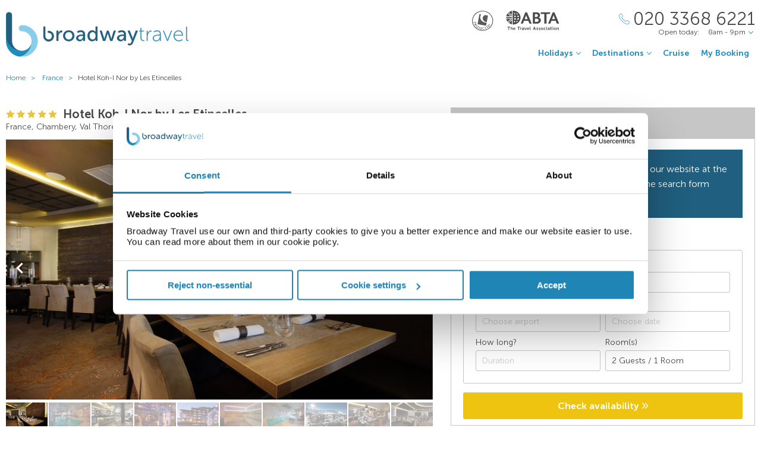

--- FILE ---
content_type: text/html;charset=UTF-8
request_url: https://www.broadwaytravel.com/hotel-koh-i-nor-by-les-etincelles/401132
body_size: 14157
content:
<!DOCTYPE html>
<html lang="en-GB">
<head>
	<meta charset="utf-8">
	<meta http-equiv="Content-Language" content="en-GB">
	<meta name="viewport" content="width=device-width, initial-scale=1">

		<meta name="title" content="Hotel Koh-I Nor by Les Etincelles Chambery | Holidays to France | Broadway Travel">
<meta name="description" content="Book your perfect stay at Hotel Koh-I Nor by Les Etincelles in Chambery with Broadway Travel and discover great deals on hotels in France.">
<meta name="author" content="">

<meta name="format-detection" content="telephone=no">

<link rel="canonical" href="https://www.broadwaytravel.com/hotel-koh-i-nor-by-les-etincelles/401132">



	<title> Hotel Koh-I Nor by Les Etincelles Chambery | Holidays to France | Broadway Travel </title>

	<link rel="preload" href="/fonts/museo-sans-300-7c413ff1bf.woff" as="font" crossorigin="anonymous">
<link rel="preload" href="/fonts/museo-sans-300-italic-735f4b1070.woff" as="font" crossorigin="anonymous">
<link rel="preload" href="/fonts/museo-sans-700-a128eded3d.woff" as="font" crossorigin="anonymous">
<link rel="preload" href="/fonts/museo-sans-700-italic-31a7dc3d9a.woff" as="font" crossorigin="anonymous">
	<link rel="preload" href="/fonts/slick-b7c9e1e479.woff" as="font" crossorigin="anonymous">
		
	<link rel="stylesheet" href="/css/vendor-4837526535.css">
	<link rel="stylesheet" href="/css/base-6c8918c342.css">

	
				<link rel="stylesheet" href="/css/destination-17b59e5299.css">
					<link rel="stylesheet" href="/css/accommodation-9095a5a216.css">
		
		
				
        
			<!-- Google Tag Manager -->

<script>(function(w,d,s,l,i){w[l]=w[l]||[];w[l].push({'gtm.start':

new Date().getTime(),event:'gtm.js'});var f=d.getElementsByTagName(s)[0],

j=d.createElement(s),dl=l!='dataLayer'?'&l='+l:'';j.async=true;j.src=

'https://www.googletagmanager.com/gtm.js?id='+i+dl;f.parentNode.insertBefore(j,f);

})(window,document,'script','dataLayer','GTM-TV4RHTD');</script>

<!-- End Google Tag Manager -->
<!--Enable the gtag.js API-->
<script>
  window.dataLayer = window.dataLayer || [];
  function gtag(){dataLayer.push(arguments);}
</script>
<!--End enable the gtag.js API-->

<!-- cookiebot styles start -->
<style type="text/css">
input[type="checkbox"][class^=Cybot] {
display: block !important;
}
#CybotCookiebotDialog label {
  display: unset;
}
#CybotCookiebotDialog h2 {
  text-align: unset;
  text-transform: none;
}
</style>
<!-- cookiebot styles end -->	
	
            <script>
// --- javascript ECMAScript 6 ---
document.addEventListener("DOMContentLoaded", () => {

  const container = document.getElementById('trustpilot-widget-container');
  if ( !container ) {
    return;
  }

  const trustboxContainer = document.createElement("div");
  trustboxContainer.innerHTML = `
        <div class="trustpilot-widget" 
            data-locale="en-GB"
            data-template-id="5406e65db0d04a09e042d5fc"
            data-businessunit-id="50aba5a600006400051eb784"
            data-style-height="28px"
            data-style-width="100%"
            data-theme="light"
            data-review-languages="en">
            <a href="https://uk.trustpilot.com/review/broadwaytravel.com" target="_blank" rel="noopener">Trustpilot</a>
        </div>
    `;

  container.appendChild(trustboxContainer);
  
  const trustpilotScript = document.createElement("script");
  trustpilotScript.src = "//widget.trustpilot.com/bootstrap/v5/tp.widget.bootstrap.min.js";
  trustpilotScript.async = true; 
  document.head.appendChild(trustpilotScript);
});
</script>
    
  <!-- UI Initializers -->
  <!-- end UI Initializers -->

    
		
    </head>
<body >
  
        
      <script async src="//d81mfvml8p5ml.cloudfront.net/ws543347.js"></script>  
        
    							  <page-header id="header"
    :company="company"
    :header="header"
    :operating-schedule="{&#39;salesTeamName&#39;:&#39;&#39;,&#39;salesTeam&#39;:[{&#39;description&#39;:&#39;Monday to Sunday&#39;,&#39;closed&#39;:false,&#39;openFrom&#39;:&#39;8am&#39;,&#39;openTo&#39;:&#39;9pm&#39;}],&#39;customerServiceName&#39;:&#39;Customer Support&#39;,&#39;customerService&#39;:[{&#39;description&#39;:&#39;Monday to Friday&#39;,&#39;closed&#39;:false,&#39;openFrom&#39;:&#39;9am&#39;,&#39;openTo&#39;:&#39;5.30pm&#39;},{&#39;description&#39;:&#39;Saturday&#39;,&#39;closed&#39;:false,&#39;openFrom&#39;:&#39;10am&#39;,&#39;openTo&#39;:&#39;3pm&#39;},{&#39;description&#39;:&#39;Sunday&#39;,&#39;closed&#39;:true}],&#39;todayOpeningHours&#39;:{&#39;closed&#39;:false,&#39;openFrom&#39;:&#39;8am&#39;,&#39;openTo&#39;:&#39;9pm&#39;}}"
    :hide-company-phone="false"
    :hide="false">
  </page-header>
		    
  
	<main id="app" class="c-main c-main-accommodation c-main-accommodation--broadway">
  <breadcrumbs :breadcrumbs="breadcrumbs" homepage-url="/"></breadcrumbs>
    <div class="offer" :class="offerLayoutClass">
    <div class="offer__info">
      <section class="offer__content ">
        <hotel-info
          class="hotel-info--broadway"
          :hotel-info="hotelInfo"
          :show-trip-advisor-desc="false"
          :reviews-count-hyperlink="tripAdvisorFullInfo !== null"
          @reviews-count-click="scrollToTripAdvisor"
        ></hotel-info>
                <light-slider :thumbs="true" class="light-slider--broadway">
          <template v-for="image in hotelInfo.images">
            <light-slider-slide :img-src="image.imageUrl" :img-alt="image.text" :thumb-img-src="image.thumbnailImageUrl">
              <promo-with-icon
                v-if="promoAtPos1"
                class="promo-on-image"
                :text="promoAtPos1.title"
                :icon-url="promoAtPos1.iconUrl"
                :tooltip-text="promoAtPos1.tooltip"
                :promo-style="promoAtPos1.style"
                :use-parent-as-viewport="true">
              </promo-with-icon>
              <image-label v-if="showImageLabel" :text="image.text"></image-label>
            </light-slider-slide>
          </template>
        </light-slider>
              </section>

            <section class="offer__search" v-cloak :class="searchSectionClassObject">
        <div class="offers-panel">
          <div class="offers-panel__header" v-cloak>
            Package & hotel only prices
          </div>

          <alternative-prices namespace="broadway"
                :active-search-mode="activeSearchMode"
                :giata-code="hotelInfo.giataCode"
                flight-and-hotel-tab-title="Flight &amp; Hotel"
                hotel-only-tab-title="Hotel Only">
          </alternative-prices>

          <div v-if="showSearchPanel" v-cloak class="offers-panel__no-deals-panel">
            We don't have any deals for this hotel on our website at the moment, so either give us a call or use the search form below to search for something else.
          </div>

          <div class="hotel-search-panel" v-cloak v-if="showSearchPanel">

            <search-mode-switcher
              class="search-mode-switcher--broadway"
              flight-and-hotel-tab-title="Flight &amp; Hotel"
              hotel-only-tab-title="Hotel Only"
              :hide-hotel-only="false"
              :initial-hotel-only-mode="initialHotelOnlyMode"
              @changed-mode="onSearchModeChanged">
            </search-mode-switcher>

            <search-panel-compact namespace="broadway-mobile"
                  class="search-panel-compact--broadway"
                  :search-mode="activeSearchMode"
                  flight-and-hotel-tab-title="Flight &amp; Hotel"
                  hotel-only-tab-title="Hotel Only"
                  :hide-flexibility="true"
                  :hide-hotel-only="false"
                  :hide-rating="true"
                  :hide-board-basis="true"
                  :empty-room-by-default="false"
                  :allowed-hotel-star-ratings="[2, 3, 4, 5]"
                  :force-show-all-available-options="true"
                  :use-compact-appearance="true"
                  :direct-hotels-search="true"
                  :align-more-options-in-mobile-version="false"
                  :durations="[2, 3, 4, 5, 6, 7, 8, 9, 10, 11, 12, 13, 14, 21]"
                  :multiple-destinations="false"
                  :leave-pre-selected-destination-empty="showSearchPanel"
                  :preselect-airport="false"
                  :show-board-type-title="true"
                  @search-offer-checking="onSearchOfferChecking">
            </search-panel-compact>
          </div>
        </div>
      </section>
          </div>

    <div class="accommodation-tabs-wrapper">
      <tabs-switcher class="tabs-switcher--broadway" :calculate-width="false">
        <tab name="Details" ref="overview">
          <div class="hotel-description">Nestled in Val Thorens on the foothills of the French Alps, this magnificent hotel provides luxurious accommodation in marvellous scenery. This property is an ideal choice for a family holiday, romantic escapade or a weekend gateway. The establishment will captivate visitors with its gorgeous design and d&eacute;cor combining rustic elements with modern touches. The hotel rooms are delightfully appointed, featuring wooden furnishings with plush duvets, offering a goodnight&#39;s sleep. All the rooms are well-equipped with all the necessary amenities to ensure a pleasant stay. Guests will enjoy delicious meals at smart international restaurant as well as glamorous brasserie and lounge bar and terrace with breath-taking panoramic views over the mountains. Kids will delight in the activities and special menu tailored to their needs and offered on-site while adults may indulge in a selection of relaxing treatment of the hotel spa. </div>

          <facilities-list :facilities="hotelInfo.facilitiesAsList"></facilities-list>

          <destination-info class="destination-info__wrap" :destination-header="false"></destination-info>

        </tab>
        <tab name="Map" :show="showGoogleMap" @active-state-changed="mapVisibilityChanged" class="offer-map__info" ref="map">
          <google-map class="offer__map"
                :center-coordinates="hotelCoordinates"
                :points-of-interest="pointsOfInterest"
                :is-visible="mapVisible"
                powered-by-google-image-url="/img/banners/google/powered_by_google_on_white-f127e368d6.png"
                google-maps-api-key="AIzaSyCHE8hOPf2oXt68V_IvUagh6T0qjSA8ku8"
                google-map-id="e9915245d08a185b"
          ></google-map>
        </tab>
        <tab name="Reviews" :show="showReviews" ref="reviews">
          <trip-advisor-reviews :ta-rating="taFullRating" ref="accommodationReviews"></trip-advisor-reviews>
        </tab>
      </tabs-switcher>
    </div>
  </div>

  <hotels-slider class="hotels-slider--wide" :hotels="similarHotels" title="Similar Hotels" :slider-responsive="hotelsSliderResponsive"></hotels-slider>

                          <div class="score-banner score-banner--external">
            <!-- TrustBox widget - Horizontal -->
<div id="trustpilot-widget-container"></div>
<!-- End TrustBox widget -->            </div>
            
  <subscribe-banner></subscribe-banner>

    <other-items
        other-hotels-title="Other hotels in Chambery"     :more-hotels-available="false"
    :more-destinations-available="false">
  </other-items>
    <div :style="checkingWaitingMessageStyle" class="wait-message wait-message-checking" v-cloak>
	<div class="wait-message__box" style="background-image: url(/own-files/f8f/1b8a177853803038bd3a3b7947811/U0r7Uum8b7.jpg)">

		<div class="loader loader--l">
							<img class="loader__image" src="/own-files/aad/ca246c5d9e23666734376fd06a770/jUpZn5U8R1.gif" alt="Loading...">
					</div>

					<h3 class="wait-message__title">Please wait...</h3>
				
					<div class="wait-message__text">We&#39;re searching for the best prices...</div>
				
					<ul class="wait-message__list">
									<li class="wait-message__item">
						<svg xmlns="http://www.w3.org/2000/svg" width="20" height="15">
							<path fill="#FFF" stroke="#FFF" d="M6.34 13.711a1.044 1.044 0 0 0 1.44 0l11.091-10.99a1.002 1.002 0 0 0 0-1.425 1.024 1.024 0 0 0-1.44 0L7.055 11.575 2.74 7.344a1.024 1.024 0 0 0-1.44 0 1 1 0 0 0 0 1.426l5.04 4.941z"/>
						</svg>
						<span class="wait-message__item-text">Book with confidence</span>
					</li>
									<li class="wait-message__item">
						<svg xmlns="http://www.w3.org/2000/svg" width="20" height="15">
							<path fill="#FFF" stroke="#FFF" d="M6.34 13.711a1.044 1.044 0 0 0 1.44 0l11.091-10.99a1.002 1.002 0 0 0 0-1.425 1.024 1.024 0 0 0-1.44 0L7.055 11.575 2.74 7.344a1.024 1.024 0 0 0-1.44 0 1 1 0 0 0 0 1.426l5.04 4.941z"/>
						</svg>
						<span class="wait-message__item-text">Low deposit options</span>
					</li>
									<li class="wait-message__item">
						<svg xmlns="http://www.w3.org/2000/svg" width="20" height="15">
							<path fill="#FFF" stroke="#FFF" d="M6.34 13.711a1.044 1.044 0 0 0 1.44 0l11.091-10.99a1.002 1.002 0 0 0 0-1.425 1.024 1.024 0 0 0-1.44 0L7.055 11.575 2.74 7.344a1.024 1.024 0 0 0-1.44 0 1 1 0 0 0 0 1.426l5.04 4.941z"/>
						</svg>
						<span class="wait-message__item-text">Trading since 1948</span>
					</li>
									<li class="wait-message__item">
						<svg xmlns="http://www.w3.org/2000/svg" width="20" height="15">
							<path fill="#FFF" stroke="#FFF" d="M6.34 13.711a1.044 1.044 0 0 0 1.44 0l11.091-10.99a1.002 1.002 0 0 0 0-1.425 1.024 1.024 0 0 0-1.44 0L7.055 11.575 2.74 7.344a1.024 1.024 0 0 0-1.44 0 1 1 0 0 0 0 1.426l5.04 4.941z"/>
						</svg>
						<span class="wait-message__item-text">ABTA &amp; ATOL protected</span>
					</li>
							</ul>
				
					<div class="wait-message__phone">
				<svg xmlns="http://www.w3.org/2000/svg" width="18" height="18" class="wait-message__phone-icon">
					<path fill="#fff" d="M14.337 17.839c-.742 0-1.639-.186-2.624-.558-2.162-.815-4.513-2.426-6.621-4.534-2.11-2.109-3.72-4.461-4.535-6.622C-.184 4.16-.186 2.547.553 1.809c.106-.106.214-.22.325-.338C1.552.763 2.314-.035 3.323.001c.695.029 1.369.461 2.059 1.32 2.039 2.535 1.12 3.439.056 4.486l-.188.186c-.174.174-.503.98 2.556 4.039.998.998 1.85 1.73 2.53 2.171.429.279 1.195.7 1.51.386l.188-.191c1.047-1.062 1.95-1.978 4.484.06.859.69 1.29 1.362 1.319 2.059.041 1.009-.762 1.772-1.471 2.445-.117.112-.231.22-.338.325-.366.367-.952.552-1.691.552zM3.251.6c-.717 0-1.365.682-1.938 1.285-.115.12-.226.238-.336.348-.55.55-.495 1.994.141 3.68.786 2.084 2.348 4.36 4.398 6.41s4.325 3.611 6.409 4.397c1.687.637 3.13.69 3.68.142.11-.11.227-.222.348-.336.617-.586 1.316-1.25 1.285-1.986-.021-.505-.39-1.05-1.095-1.617-2.111-1.698-2.702-1.098-3.681-.105l-.192.194c-.468.468-1.228.364-2.26-.306-.716-.466-1.6-1.223-2.628-2.251-2.538-2.538-3.35-4.091-2.556-4.888l.192-.189c.995-.979 1.596-1.57-.103-3.682C4.347.99 3.803.622 3.298.6H3.25z"/>
				</svg>
				<span>020 3368 6221</span>
									<div class="wait-message__partners">
													<img src="/own-files/5b7/b7e26472d8a0f565b6be7eee86ce4/r5Efgv6VZj.svg" alt="Loading...">
													<img src="/own-files/2c0/b8705127afa0357890e96957da777/LiAyxYnasN.svg" alt="Loading...">
											</div>
							</div>
				
		<div class="wait-message__footer wait-message__footer--phone">
							<div class="wait-message__desc">
					This may take up to 10 seconds.				</div>
									<div class="wait-message__partners">
									<img src="/own-files/5b7/b7e26472d8a0f565b6be7eee86ce4/r5Efgv6VZj.svg" alt="Loading...">
									<img src="/own-files/2c0/b8705127afa0357890e96957da777/LiAyxYnasN.svg" alt="Loading...">
							</div>
					</div>
	</div>
</div>
</main>

                            <page-footer id="footer"
  :main-menu="footer.line2"
    :company="company"
    :holiday-info-menu="footer.line1"
    :holiday-info-text="footer.longText"
      registration="Broadway Travel Service (Wimbledon) Ltd. Company registration number 00472065. VAT number 215 9688 32.&lt;br /&gt;Registered office: Amber Court,&amp;nbsp;William Armstrong Drive,&amp;nbsp;Newcastle upon Tyne,&amp;nbsp;NE4 7YA.&lt;br /&gt;Check the latest travel advice at&amp;nbsp;&lt;a href=&quot;https://www.gov.uk/foreign-travel-advice&quot; target=&quot;_blank&quot; rel=&quot;noopener&quot;&gt;https://www.gov.uk/foreign-travel-advice&lt;/a&gt; &amp;amp;&amp;nbsp;&lt;a href=&quot;http://www.gov.uk/travelaware&quot; target=&quot;_blank&quot; rel=&quot;noopener&quot;&gt;http://www.gov.uk/travelaware&lt;/a&gt;."
   >
  <div slot="descriptionHeader" class="page-footer-info__description-header">
    <a class="page-footer-info__link" href="/terms">Terms & conditions</a>
    <a class="page-footer-info__link" href="/privacy-policy">Privacy policy</a>
    <span class="page-footer-info__text">© Broadway Travel. All Rights Reserved.</span>
  </div>
  <div slot="callToBookPhone" class="page-footer-info__phone-wrap">
        <a class="page-footer-info__phone-link" href="tel:02033686221">
      <span class="page-footer-info__phone-link-caption">Call to book</span>
      <span class="page-footer-info__phone-link-number">020 3368 6221</span>
    </a>
      </div>
</page-footer>                  
				
        <script type="application/javascript" >
        window.externalPageParams = {"otherHotelsDestinationFilter":"FR-FRNC-CHMB-653","otherDestinationsDestinationTypesFilter":null,"footer":{"line1":[{"title":"HOLIDAY TYPE","items":[{"href":"/adults-only","landingId":37640,"name":"Adults Only","newTab":false},{"href":"/all-inclusive-holidays","landingId":3077,"name":"All Inclusive","newTab":false},{"href":"/city-breaks","landingId":3053,"name":"City Breaks","newTab":false},{"href":"https://www.broadwaytravel.com/cruise","name":"Cruise Holidays","newTab":false},{"href":"/family-holidays","landingId":3073,"name":"Family Holidays","newTab":false},{"href":"/last-minute-holidays-and-late-deals","landingId":3080,"name":"Last Minute Holidays","newTab":false},{"href":"/low-deposit-holidays","landingId":3082,"name":"Low Deposit Holidays","newTab":false},{"href":"/summer-holidays","landingId":3019,"name":"Summer Holidays","newTab":false},{"href":"/winter-sun-holidays","landingId":3051,"name":"Winter Sun Holidays","newTab":false}]},{"title":"POPULAR BEACH","items":[{"href":"/spain/balearic-islands","landingId":1377,"name":"Balearic Islands","newTab":false},{"href":"/spain/canary-islands","landingId":179,"name":"Canary Islands","newTab":false},{"href":"/cyprus","landingId":2615,"name":"Cyprus","newTab":false},{"href":"/egypt","landingId":1302,"name":"Egypt","newTab":false},{"href":"/greece","landingId":1318,"name":"Greece","newTab":false},{"href":"/malta","landingId":1333,"name":"Malta","newTab":false},{"href":"/portugal","landingId":1341,"name":"Portugal","newTab":false},{"href":"/spain","landingId":160,"name":"Spain","newTab":false},{"href":"/turkey","landingId":1347,"name":"Turkey","newTab":false}]},{"title":"POPULAR CITIES","items":[{"href":"/germany/berlin","landingId":2041,"name":"Berlin","newTab":false},{"href":"/hungary/budapest","landingId":2339,"name":"Budapest","newTab":false},{"href":"/poland/krakow","landingId":2043,"name":"Krakow","newTab":false},{"href":"/portugal/lisbon","landingId":2292,"name":"Lisbon","newTab":false},{"href":"/morocco/marrakech","landingId":2300,"name":"Marrakech","newTab":false},{"href":"/czech-republic/prague","landingId":2047,"name":"Prague","newTab":false},{"href":"/italy/rome","landingId":2322,"name":"Rome","newTab":false},{"href":"/spain/seville","landingId":2256,"name":"Seville","newTab":false},{"href":"/italy/venice","landingId":2311,"name":"Venice","newTab":false}]},{"title":"POPULAR HOTELS","items":[{"href":"https://www.broadwaytravel.com/db-san-antonio-hotel-and-spa/28071","name":"db San Antonio Malta","newTab":false},{"href":"https://www.broadwaytravel.com/hard-rock-hotel-tenerife/261473","name":"Hard Rock Hotel Tenerife","newTab":false},{"href":"https://www.broadwaytravel.com/ikos-dassia/751638","name":"Ikos Dassia Corfu","newTab":false},{"href":"https://www.broadwaytravel.com/king-evelthon-beach-hotel/390927","name":"King Evelthon Beach Cyprus","newTab":false},{"href":"https://www.broadwaytravel.com/mitsis-selection-blue-domes/196325","name":"Mitsis Blue Domes Kos","newTab":false},{"href":"https://www.broadwaytravel.com/mitsis-laguna-resort-and-spa/231984","name":"Mitsis Laguna Crete","newTab":false},{"href":"https://www.broadwaytravel.com/mitsis-rodos-maris-resort-and-spa/1286","name":"Mitsis Rodos Maris Rhodes","newTab":false},{"href":"https://www.broadwaytravel.com/savoy-sharm-el-sheikh/314382","name":"Savoy Sharm El Sheikh","newTab":false},{"href":"https://www.broadwaytravel.com/vidamar-resort-madeira/11006","name":"VidaMar Resort Madeira","newTab":false}]}],"line2":[{"title":"COMPANY","items":[{"href":"/about-company","name":"About Us","newTab":false},{"href":"/contact-us","name":"Contact Us","newTab":false},{"href":"https://careers.broadwaytravel.com/","name":"Careers","newTab":true},{"href":"https://www.broadwaytravel.com/privacy-policy","name":"Privacy Policy","newTab":false},{"href":"https://www.broadwaytravel.com/terms","name":"Terms & Conditions ","newTab":false}]},{"title":"ALREADY BOOKED","items":[{"href":"/airport-hotels","landingId":4064,"name":"Airport Hotels","newTab":false},{"href":"/airport-lounges","landingId":4062,"name":"Airport Lounges","newTab":false},{"href":"/airport-parking","landingId":4060,"name":"Airport Parking","newTab":false},{"href":"/travel-insurance","landingId":4066,"name":"Travel Insurance","newTab":false},{"href":"https://www.broadwaytravel.com/login","name":"Manage My Booking","newTab":false}]},{"title":"INFORMATION","items":[{"href":"https://www.broadwaytravel.com/book-with-confidence","name":"Book with Confidence","newTab":false},{"href":"https://www.broadwaytravel.com/reviews","name":"Customer Reviews","newTab":false},{"href":"/faq","name":"FAQs","newTab":false},{"href":"https://www.gov.uk/foreign-travel-advice","name":"Foreign Travel Advice","newTab":true},{"href":"/package-travel-rights","landingId":58060,"name":"Package Travel Rights","newTab":false}]},{"title":"SHARE","items":[{"href":"/blog/","name":"Blog","newTab":true},{"href":"https://www.facebook.com/BroadwayTravel","name":"Facebook","newTab":true},{"href":"http://instagram.com/broadway_travel","name":"Instagram","newTab":true}]}],"longText":"All the flights and flight-inclusive holidays on this website are financially protected by the ATOL scheme. When you pay you will be supplied with an ATOL Certificate. Please ask for it and check to ensure that everything you booked (flights, hotels and other services) is listed on it. Please see our booking conditions for further information or for more information about financial protection and the ATOL Certificate go to: www.atol.org.uk/ATOLCertificate.","hide":false},"showImageLabel":false,"siteName":"Broadway Travel","promoAtPos1":null,"otherHotelsExcludedGiataCodesFilter":"401132","locale":{"countryCode":"GB","currencyCode":"GBP","localeWithDash":"en-GB","localeWithUnderscore":"en_GB"},"otherDestinationsDestinationFilter":null,"initialHotelOnlyMode":false,"similarHotels":[{"giataCode":"256043","name":"Residence Montana Plein Sud","image":{"image":{"id":3751490698,"url":"/files/4/6f4/8e5ad59f48ae4e2d5f0c7ced2d591630028e2f5b39e4c41d8dd72ad821a2d/udOhXZUo3S.jpg"},"thumbnailImage":{"id":3751490699,"url":"/files/4/6f4/8e5ad59f48ae4e2d5f0c7ced2d591630028e2f5b39e4c41d8dd72ad821a2d/udOhXZUo3S.jpg"},"name":"APARTMENT CAPACITY 4 TWO BEDROOMS Room"},"country":"France","region":"France","area":"Chambery","resort":"Val Thorens","destinationName":"France, Chambery, Val Thorens","destinationFlagUrl":"/img/countries/france.svg","rating":5,"taInfoLoaded":true,"taRatingImageUrl":"https://www.tripadvisor.com/img/cdsi/img2/ratings/traveler/4.0-32678-5.svg","url":"/residence-montana-plein-sud/256043"},{"giataCode":"429073","name":"Koh I Nor Residence","image":{"image":{"id":3746904929,"url":"/files/1/a99/6f67606ff591d2d54774a9aae276866d8b779d27badd1187fda10bd20dcac/793w5QQFTK.jpg"},"thumbnailImage":{"id":3746904930,"url":"/files/1/a99/6f67606ff591d2d54774a9aae276866d8b779d27badd1187fda10bd20dcac/793w5QQFTK.jpg"},"name":"Room"},"country":"France","region":"France","area":"Chambery","resort":"Val Thorens","destinationName":"France, Chambery, Val Thorens","destinationFlagUrl":"/img/countries/france.svg","rating":5,"taInfoLoaded":true,"taRatingImageUrl":"https://www.tripadvisor.com/img/cdsi/img2/ratings/traveler/4.0-32678-5.svg","url":"/koh-i-nor-residence/429073"}],"company":{"logo":{"image":{"id":3318115884,"url":"/own-files/c39/243be39449a8693e924456afeefc5/RwQZ4s9Wh9.png"},"image2x":{"id":3318115885,"url":"/own-files/c79/b157a22fa6c3b4eef2a2dc73192e7/N69flzJl1Q.png"},"image3x":{"id":3318115883,"url":"/own-files/725/d7380e57db6421784943fcbb80bad/BzRRYVBJEA.png"}},"abta":{"headerUrl":"https://www.broadwaytravel.com/book-with-confidence","header":{"image":{"id":7443391,"url":"/own-files/4fc/bd4bff90f8098eeb5116a51ea132f/40G3SG5VkX.svg"}},"footerUrl":"https://www.broadwaytravel.com/book-with-confidence","footer":{"image":{"id":7443391,"url":"/own-files/4fc/bd4bff90f8098eeb5116a51ea132f/40G3SG5VkX.svg"}},"paymentPageUrl":"https://www.broadwaytravel.com/book-with-confidence","paymentPage":{"image":{"id":81403355,"url":"/own-files/ce7/677f0688c353f099ed4208f1a1b8e/HSLgMKSKth.svg"}},"confirmationEmailImage":{"id":53899566,"url":"own-files/bf7/316257a58377d3e7c25997bc80ab0/buWh3rASGD.png"}},"atol":{"hideAtolOnSite":false,"headerUrl":"https://www.broadwaytravel.com/book-with-confidence","headerImage":{"image":{"id":270506594,"url":"/own-files/48a/68b7ea0ba43d47ab696e52eeb0179/BqTnDzrYss.svg"}},"footerUrl":"https://www.broadwaytravel.com/book-with-confidence","footerImage":{"image":{"id":270506595,"url":"/own-files/48a/68b7ea0ba43d47ab696e52eeb0179/BqTnDzrYss.svg"}},"paymentPageUrl":"https://www.broadwaytravel.com/book-with-confidence","paymentPageImage":{"image":{"id":160350177,"url":"/own-files/608/0839e65372d38e37dfde68ada012f/OVAxO4U2TZ.svg"}},"bookingSummaryUrl":"https://www.broadwaytravel.com/book-with-confidence","bookingSummaryImage":{"image":{"id":160350179,"url":"/own-files/608/0839e65372d38e37dfde68ada012f/OVAxO4U2TZ.svg"}},"bookingSummaryText":"<span style=\"display: inline !important; float: none; background-color: #ffffff; color: #000000; font-family: Verdana,Arial,Helvetica,sans-serif; font-size: 10px; font-style: normal; font-variant: normal; font-weight: 400; letter-spacing: normal; line-height: 13px; orphans: 2; text-align: left; text-decoration: none; text-indent: 0px; text-transform: none; -webkit-text-stroke-width: 0px; white-space: normal; word-spacing: 0px;\">The booking is authorised under the Broadway Travel Service (Wimbledon) Ltd ATOL number and is protected under the ATOL scheme, as set out in the ATOL Certificate. Please go to www.caa.co.uk for more information on the ATOL scheme.</span>","specialOfferPageUrl":"","specialOfferPageImage":{"image":{"id":160350176,"url":"own-files/608/0839e65372d38e37dfde68ada012f/OVAxO4U2TZ.svg"}}},"appointedOperatorLogo":{"image":{"id":7444438,"url":"/own-files/3db/d437d202085fe351eb82f07a1c404/UdxC02WWok.png"},"image2x":{"id":7444448,"url":"/own-files/a79/ca877efb6790f2f3b2372947f106e/Ax9CwShUVc.png"},"image3x":{"id":7444259,"url":"/own-files/c28/1e53ae33ac1fb6efb506d0c280710/WOHHxPV2w1.png"}},"appointedOperatorLogoAltText":"British Airways","callToBookPhone":"020 3368 6221","callToBookPhoneUseInfinity":false,"customerServicePhone":"0191 228 4884","cruisePhone":"020 3368 3209","copyright":"© Broadway Travel. All Rights Reserved.","registration":"Broadway Travel Service (Wimbledon) Ltd. Company registration number 00472065. VAT number 215 9688 32.<br />Registered office: Amber Court,&nbsp;William Armstrong Drive,&nbsp;Newcastle upon Tyne,&nbsp;NE4 7YA.<br />Check the latest travel advice at&nbsp;<a href=\"https://www.gov.uk/foreign-travel-advice\" target=\"_blank\" rel=\"noopener\">https://www.gov.uk/foreign-travel-advice</a> &amp;&nbsp;<a href=\"http://www.gov.uk/travelaware\" target=\"_blank\" rel=\"noopener\">http://www.gov.uk/travelaware</a>.","socialNetworks":{"facebook":"https://www.facebook.com/BroadwayTravel","twitter":"https://twitter.com/BroadwayTravel","instagram":"https://www.instagram.com/broadway_travel/"},"clientEnquiry":{"pages":{"PERSONALISE":{"showOnDesktop":false,"showOnMobile":false},"ALT_DATES_AND_PRICES":{"showOnDesktop":false,"showOnMobile":false},"HOLIDAY_DETAILS":{"showOnDesktop":false,"showOnMobile":false},"PAYMENT":{"showOnDesktop":false,"showOnMobile":false},"PASSENGER_DETAILS":{"showOnDesktop":false,"showOnMobile":false},"SPECIAL_OFFER":{"showOnDesktop":true,"showOnMobile":true}},"useExtendedForm":false,"blockTitle":"Talk to one of our specialists","hideCallBackButton":false,"callBackButtonTitle":"Request a call back","hideEmailUsButton":false,"emailUsButtonTitle":"Email us"},"showNewsletterSubscriptionBanner":true,"cookiesUsageMessage":"","homepageUrl":"/","defaultHotelLandingMetadataTitle":"##HOTEL_NAME## ##AREA_NAME## | Holidays to ##REGION_NAME## | ##COMPANY_NAME##","defaultHotelLandingMetadataDescription":"Book your perfect stay at ##HOTEL_NAME## in ##AREA_NAME## with ##COMPANY_NAME## and discover great deals on hotels in ##COUNTRY_NAME##."},"otherDestinations":[],"destinationInformation":{"infoIcons":[{"name":"Currency","description":"Euro €","image":{"id":293881762,"url":"/own-files/da3/3bccee8e073c1804d70aa562758da/IrK7g6esuR.svg"}},{"name":"Language","description":"French","image":{"id":293881764,"url":"/own-files/a94/79b53e92f42876798665b162a303d/FvKnsXcaNs.svg"}},{"name":"Time Zone","description":"GMT+01:00","image":{"id":293881765,"url":"/own-files/818/49b4b7f0ac9382957d0704b46e0d3/AMhgA5urkc.svg"}},{"name":"Avg. Flight Time","description":"2 hours","image":{"id":293881766,"url":"/own-files/acf/05a22bc89a60922bab484ed04f76f/jO5m8seA6a.svg"}},{"name":"Peak Travel","description":"April-October","image":{"id":293881767,"url":"/own-files/609/fd4670355d6eb20b0eadb30d71b99/S2Uhbs2J9z.svg"}},{"name":"Price of a pint","description":"£3.00","image":{"id":293881768,"url":"/own-files/444/079875d551d286a993b6c830deb19/UHbPVBrUdA.svg"}}],"destinationName":"France","temperatureImage":{"id":5296132,"name":"France Weather","url":"/own-files/dc8/7e99c68c1c9fb62a741e15f4dfdc2/ls6k1SODMC.svg"}},"preselectedCriteria":{"accomInfos":[{"giataCode":"401132","name":"Hotel Koh-I Nor by Les Etincelles"}],"nights":0},"otherHotels":[{"name":"Residence Montana Plein Sud","image":{"id":3751490699,"url":"/files/4/6f4/8e5ad59f48ae4e2d5f0c7ced2d591630028e2f5b39e4c41d8dd72ad821a2d/udOhXZUo3S.jpg"},"url":"/residence-montana-plein-sud/256043"},{"name":"Le Cheval Blanc","image":{"id":3728467571,"url":"/files/3/d89/17c61edf092d65f96ee2d135770f3b58d468413f8f5ea1551dd9f351a535d/OnYN4cAOMY.jpg"},"url":"/le-cheval-blanc/47803"},{"name":"Koh I Nor Residence","image":{"id":3746904930,"url":"/files/1/a99/6f67606ff591d2d54774a9aae276866d8b779d27badd1187fda10bd20dcac/793w5QQFTK.jpg"},"url":"/koh-i-nor-residence/429073"},{"name":"Residence Pierre et Vacances Les Templ...","image":{"id":3724747099,"url":"/files/3/db3/471283bc7e2ff249ed3782225bcf4b8d306af5c603831eca1e73217d9c4bf/6ec4TB4RKs.jpg"},"url":"/residence-pierre-et-vacances-les-temples-du-soleil/26309"},{"name":"Residence Village Montana Val Thorens","image":{"id":3728467701,"url":"/files/2/6c2/b4d845a0b6abefbf57f3f20cc242a533d6a088d7112764d963e52ccb2b4f5/TNY36GPpI0.jpg"},"url":"/residence-village-montana-val-thorens/26490"}],"offerLayout":"OFFER_ROUNDEL_PROMO","enableTripAdvisor":true,"otherHotelsHotelTypesFilter":null,"promoAtPos2":null,"promoAtPos3":null,"cookiesUsageMessage":"","header":{"holidays":[{"href":"/adults-only","landingId":37640,"name":"Adults Only","newTab":false},{"href":"/all-inclusive-holidays","landingId":3077,"name":"All Inclusive","newTab":false},{"href":"https://www.broadwaytravel.com/holidays-in-april","name":"April Holidays","newTab":false},{"href":"https://www.broadwaytravel.com/holidays-in-august","name":"August Holidays","newTab":false},{"href":"/beach-holidays","landingId":133934,"name":"Beach Holidays","newTab":false},{"href":"/cheap-holidays","landingId":134107,"name":"Cheap Holidays","newTab":false},{"href":"/christmas-holidays","landingId":142219,"name":"Christmas Holidays","newTab":false},{"href":"/city-breaks","landingId":3053,"name":"City Breaks","newTab":false},{"href":"/couples-holidays","landingId":142036,"name":"Couples Holidays","newTab":false},{"href":"https://www.broadwaytravel.com/egypt-nile-cruise-and-stay","name":"Egypt Nile Cruise & Stay","newTab":false},{"href":"/family-holidays","landingId":3073,"name":"Family Holidays","newTab":false},{"href":"/half-board-holidays","landingId":141774,"name":"Half Board Holidays","newTab":false},{"href":"/half-term-holidays","landingId":141492,"name":"Half Term Holidays","newTab":false},{"href":"/honeymoons","landingId":134125,"name":"Honeymoons","newTab":false},{"href":"https://www.broadwaytravel.com/holidays-in-june","name":"June Holidays","newTab":false},{"href":"https://www.broadwaytravel.com/holidays-in-july","name":"July Holidays","newTab":false},{"href":"/last-minute-holidays-and-late-deals","landingId":3080,"name":"Last Minute Holidays","newTab":false},{"href":"/long-haul-holidays","landingId":19685,"name":"Long Haul Holidays","newTab":false},{"href":"/low-deposit-holidays","landingId":3082,"name":"Low Deposit Holidays","newTab":false},{"href":"/luxury-holidays","landingId":39897,"name":"Luxury Holidays","newTab":false},{"href":"https://www.broadwaytravel.com/holidays-in-may","name":"May Holidays","newTab":false},{"href":"/multi-centre-holidays","landingId":3049,"name":"Multi Centre Holidays","newTab":false},{"href":"/november-holidays","landingId":141895,"name":"November Holidays","newTab":false},{"href":"/october-holidays","landingId":141845,"name":"October Holidays","newTab":false},{"href":"/package-holidays","landingId":141771,"name":"Package Holidays","newTab":false},{"href":"/short-breaks","landingId":141027,"name":"Short Breaks","newTab":false},{"href":"/summer-holidays","landingId":3019,"name":"Summer Holidays","newTab":false},{"href":"/winter-sun-holidays","landingId":3051,"name":"Winter Sun Holidays","newTab":false},{"href":"/self-catering-holidays","landingId":141355,"name":"Self Catering Holidays","newTab":false},{"href":"/september-holidays","landingId":141738,"name":"September Holidays","newTab":false}],"mostPopularDestinations":[{"href":"/spain/balearic-islands","landingId":1377,"name":"Balearic Islands","newTab":false},{"href":"/spain/canary-islands","landingId":179,"name":"Canary Islands","newTab":false},{"href":"/croatia","landingId":1292,"name":"Croatia","newTab":false},{"href":"/cyprus","landingId":2615,"name":"Cyprus","newTab":false},{"href":"/egypt","landingId":1302,"name":"Egypt","newTab":false},{"href":"/greece","landingId":1318,"name":"Greece","newTab":false},{"href":"/morocco","landingId":1335,"name":"Morocco","newTab":false},{"href":"/malta","landingId":1333,"name":"Malta","newTab":false},{"href":"/portugal","landingId":1341,"name":"Portugal","newTab":false},{"href":"/spain","landingId":160,"name":"Spain","newTab":false},{"href":"/turkey","landingId":1347,"name":"Turkey","newTab":false},{"href":"/all-holiday-destinations","landingId":4637,"name":"All Holiday Destinations","newTab":false}],"allDestinations":[{"href":"/portugal/algarve","landingId":2284,"name":"Algarve","newTab":false},{"href":"/turkey/antalya","landingId":3848,"name":"Antalya","newTab":false},{"href":"/turkey/bodrum","landingId":3853,"name":"Bodrum","newTab":false},{"href":"/spain/costa-blanca/benidorm","landingId":2277,"name":"Benidorm","newTab":false},{"href":"/hungary/budapest","landingId":2339,"name":"Budapest","newTab":false},{"href":"/greece/greek-islands/corfu","landingId":2021,"name":"Corfu","newTab":false},{"href":"/spain/costa-blanca","landingId":2275,"name":"Costa Blanca","newTab":false},{"href":"/spain/costa-brava","landingId":2268,"name":"Costa Brava","newTab":false},{"href":"/spain/costa-del-sol","landingId":289,"name":"Costa del Sol","newTab":false},{"href":"/greece/greek-islands/crete","landingId":2010,"name":"Crete","newTab":false},{"href":"/turkey/dalaman","landingId":3860,"name":"Dalaman","newTab":false},{"href":"/united-arab-emirates/dubai","landingId":2038,"name":"Dubai","newTab":false},{"href":"/croatia/dubrovnik","landingId":1570,"name":"Dubrovnik","newTab":false},{"href":"/spain/canary-islands/fuerteventura","landingId":1396,"name":"Fuerteventura","newTab":false},{"href":"/spain/canary-islands/gran-canaria","landingId":1399,"name":"Gran Canaria","newTab":false},{"href":"/greece/halkidiki","landingId":2029,"name":"Halkidiki","newTab":false},{"href":"/egypt/hurghada","landingId":2369,"name":"Hurghada","newTab":false},{"href":"/spain/balearic-islands/ibiza","landingId":1394,"name":"Ibiza","newTab":false},{"href":"/greece/greek-islands/kos","landingId":2023,"name":"Kos","newTab":false},{"href":"/poland/krakow","landingId":2043,"name":"Krakow","newTab":false},{"href":"/spain/canary-islands/lanzarote","landingId":197,"name":"Lanzarote","newTab":false},{"href":"/portugal/lisbon","landingId":2292,"name":"Lisbon","newTab":false},{"href":"/portugal/madeira","landingId":2286,"name":"Madeira","newTab":false},{"href":"/spain/balearic-islands/majorca","landingId":1392,"name":"Majorca","newTab":false},{"href":"/morocco/marrakech","landingId":2300,"name":"Marrakech","newTab":false},{"href":"/spain/balearic-islands/menorca","landingId":1390,"name":"Menorca","newTab":false},{"href":"/greece/greek-islands/mykonos","landingId":2344,"name":"Mykonos","newTab":false},{"href":"/czech-republic/prague","landingId":2047,"name":"Prague","newTab":false},{"href":"/greece/rhodes","landingId":2025,"name":"Rhodes","newTab":false},{"href":"/italy/rome","landingId":2322,"name":"Rome","newTab":false},{"href":"/greece/greek-islands/santorini","landingId":2358,"name":"Santorini","newTab":false},{"href":"/egypt/sharm-el-sheikh","landingId":2367,"name":"Sharm El Sheikh","newTab":false},{"href":"/spain/canary-islands/tenerife","landingId":1401,"name":"Tenerife","newTab":false},{"href":"/tunisia","landingId":1345,"name":"Tunisia","newTab":false},{"href":"/italy/venice","landingId":2311,"name":"Venice","newTab":false},{"href":"/greece/greek-islands/zante","landingId":2337,"name":"Zante","newTab":false}],"menuLinks":[{"title":"Holidays","type":"holidays","newTab":false},{"title":"Destinations","type":"destinations","newTab":false},{"title":"Cruise","type":"link","href":"https://www.broadwaytravel.com/cruise","newTab":false},{"title":"My Booking","type":"link","href":"https://www.broadwaytravel.com/login","newTab":false}],"hide":false,"hideCompanyPhone":false},"customLink":{"href":"","name":"","newTab":false},"breadcrumbs":{"breadcrumbs":[{"name":"France","url":"/france"},{"name":"Hotel Koh-I Nor by Les Etincelles"}],"showHome":true,"show":true}};
        window.externalHeader = false;
    </script>
    
    <script type="application/javascript">
        window.pageCode = "ACCOMMODATION";
    </script>

	<script src="/js/vendor-7b7afc8818.js" defer></script>
	<script src="/js/vendor-modules-ca4d3cdd57.js" defer></script>
	<script src="/js/base-modules-b4407a042c.js" defer></script>
	<script src="/js/components-2fb9f08f2a.js" defer></script>
	<script src="/js/base-47601bf1db.js" defer></script>
      <script src="/dynamic-js/event-listeners" defer></script>

  <script type="application/javascript" defer>
    window.addEventListener(
      'DOMContentLoaded',
      () => window.tdEventManager && window.tdEventManager.fire('visitAnyPage')
    );
  </script>

	
				<script src="/js/accommodation-d4d06ddee8.js" defer></script>
			
	<!--suppress JSAnnotator -->
<script type="application/javascript">
  window.hotelInfo = {"giataCode":"401132","supplierCode":"HBED","name":"Hotel Koh-I Nor by Les Etincelles","description":"Nestled in Val Thorens on the foothills of the French Alps, this magnificent hotel provides luxurious accommodation in marvellous scenery. This property is an ideal choice for a family holiday, romantic escapade or a weekend gateway. The establishment will captivate visitors with its gorgeous design and d&eacute;cor combining rustic elements with modern touches. The hotel rooms are delightfully appointed, featuring wooden furnishings with plush duvets, offering a goodnight&#39;s sleep. All the rooms are well-equipped with all the necessary amenities to ensure a pleasant stay. Guests will enjoy delicious meals at smart international restaurant as well as glamorous brasserie and lounge bar and terrace with breath-taking panoramic views over the mountains. Kids will delight in the activities and special menu tailored to their needs and offered on-site while adults may indulge in a selection of relaxing treatment of the hotel spa. ","ratingLevel":5,"tripAdvisorInfo":{"giataCode":"401132","rating":{"overallRating":{"value":4.2,"imageUrl":"https://www.tripadvisor.com/img/cdsi/img2/ratings/traveler/4.0-32678-5.svg"},"totalReviewsCount":186}},"images":[{"text":"Restaurant","imageUrl":"/files/1/ca3/0f1e24f4389919a7ae4157ba47a698513a29c200cf785fe6f186c4c40cc50/SrVZ3dEIZF.jpg","thumbnailImageUrl":"/files/1/ca3/0f1e24f4389919a7ae4157ba47a698513a29c200cf785fe6f186c4c40cc50/SrVZ3dEIZF.jpg"},{"text":"Pool","imageUrl":"/files/5/66b/7df18c662890d5ec4ea10f48c69e2e8be07c605be1d3b38b5646f7a793079/vC15PEuP6g.jpg","thumbnailImageUrl":"/files/5/66b/7df18c662890d5ec4ea10f48c69e2e8be07c605be1d3b38b5646f7a793079/vC15PEuP6g.jpg"},{"text":"Bar","imageUrl":"/files/2/f5c/ea576c2b791f45daa1e94439f583a1823bf6bbf62f2d68377846328e7fd22/cbAn0gGUhn.jpg","thumbnailImageUrl":"/files/2/f5c/ea576c2b791f45daa1e94439f583a1823bf6bbf62f2d68377846328e7fd22/cbAn0gGUhn.jpg"},{"text":"General view","imageUrl":"/files/2/938/2045632f4cc7eddc570dab85057d5d3cc65dc387d4a9b8423f50138949aca/6PX1YfswFu.jpg","thumbnailImageUrl":"/files/2/938/2045632f4cc7eddc570dab85057d5d3cc65dc387d4a9b8423f50138949aca/6PX1YfswFu.jpg"},{"text":"General view","imageUrl":"/files/0/ef4/289a0cefcb68a13fb5054f87c7e34beb7ac29885674cb4edbd1ba4651b050/yuKt8skvrH.jpg","thumbnailImageUrl":"/files/0/ef4/289a0cefcb68a13fb5054f87c7e34beb7ac29885674cb4edbd1ba4651b050/yuKt8skvrH.jpg"},{"text":"Pool","imageUrl":"/files/2/524/724f44211aac1a0ea227e10feb43e0d3629bbb47248984ce13d1cda228691/J1okEJShxu.jpg","thumbnailImageUrl":"/files/2/524/724f44211aac1a0ea227e10feb43e0d3629bbb47248984ce13d1cda228691/J1okEJShxu.jpg"},{"text":"Pool","imageUrl":"/files/4/784/8b3bd1b8fcb3b52baae89965a49aa672a7987071c18f6da72416bc5dffb9d/aEi6rtbohV.jpg","thumbnailImageUrl":"/files/4/784/8b3bd1b8fcb3b52baae89965a49aa672a7987071c18f6da72416bc5dffb9d/aEi6rtbohV.jpg"},{"text":"General view","imageUrl":"/files/2/170/bc4f651ce9a5b1983dd315500dd8af1f25b08a150fbe527bd0b9676e80e14/MN7ePXKQvl.jpg","thumbnailImageUrl":"/files/2/170/bc4f651ce9a5b1983dd315500dd8af1f25b08a150fbe527bd0b9676e80e14/MN7ePXKQvl.jpg"},{"text":"Restaurant","imageUrl":"/files/5/8e7/5618777c2b4ffd44377b51808346fb6a24dba30c65adcb87572127a896f36/jLYTJ17FNm.jpg","thumbnailImageUrl":"/files/5/8e7/5618777c2b4ffd44377b51808346fb6a24dba30c65adcb87572127a896f36/jLYTJ17FNm.jpg"},{"text":"Restaurant","imageUrl":"/files/4/b2c/4ad41d72bebab30d4ace635c70c9dba95950f343445b5e1c5e5b5851409c4/S1YjzazYJ0.jpg","thumbnailImageUrl":"/files/4/b2c/4ad41d72bebab30d4ace635c70c9dba95950f343445b5e1c5e5b5851409c4/S1YjzazYJ0.jpg"},{"text":"Pool","imageUrl":"/files/0/366/8e2ff64236888be797605b19254b38eac57e3839bc863f241c6023242d356/tBmDxSgBx4.jpg","thumbnailImageUrl":"/files/0/366/8e2ff64236888be797605b19254b38eac57e3839bc863f241c6023242d356/tBmDxSgBx4.jpg"},{"text":"Bar","imageUrl":"/files/5/9fb/5c2407c37b432b7a91b3149116b903c40ddb8fee06c1feebb7d9e7d0518dc/8TcodV5nS9.jpg","thumbnailImageUrl":"/files/5/9fb/5c2407c37b432b7a91b3149116b903c40ddb8fee06c1feebb7d9e7d0518dc/8TcodV5nS9.jpg"},{"text":"General view","imageUrl":"/files/2/dfa/7d5eef61e117e25cdee46fce3d4807be62d19ee1dd0302dfa5995bc4fec16/V4OA6JHH9d.jpg","thumbnailImageUrl":"/files/2/dfa/7d5eef61e117e25cdee46fce3d4807be62d19ee1dd0302dfa5995bc4fec16/V4OA6JHH9d.jpg"},{"text":"Lobby","imageUrl":"/files/3/9ab/0004354a2697d12ecf59acb8f0b03478e828bee11786cdb09b75d25111a6e/IzUnLch5wy.jpg","thumbnailImageUrl":"/files/3/9ab/0004354a2697d12ecf59acb8f0b03478e828bee11786cdb09b75d25111a6e/IzUnLch5wy.jpg"},{"text":"Pool","imageUrl":"/files/0/234/c12f2a78ebde1947b014923d0389605c810bbd5de86422eb528929998d4f0/SNd17y6gkT.jpg","thumbnailImageUrl":"/files/0/234/c12f2a78ebde1947b014923d0389605c810bbd5de86422eb528929998d4f0/SNd17y6gkT.jpg"},{"text":"DOUBLE MOUNTAIN VIEW Room","imageUrl":"/files/5/5c3/1031f9cfc1d61ccb38a857a42499b505aed0d866697b7d4194781952f9899/CsWoe1SH5t.jpg","thumbnailImageUrl":"/files/5/5c3/1031f9cfc1d61ccb38a857a42499b505aed0d866697b7d4194781952f9899/CsWoe1SH5t.jpg"},{"text":"Bar","imageUrl":"/files/3/a4d/f70f62efb649381a7c3cc4a78331cddbdb88fa850fdbd932b7ebbf59de1f6/d4aM082raZ.jpg","thumbnailImageUrl":"/files/3/a4d/f70f62efb649381a7c3cc4a78331cddbdb88fa850fdbd932b7ebbf59de1f6/d4aM082raZ.jpg"},{"text":"Pool","imageUrl":"/files/3/f45/908f2e0f5ea9f57d9d0cb900a47fdabe1790d155b040f92fb2db30b05bcc3/KIvhuJrshn.jpg","thumbnailImageUrl":"/files/3/f45/908f2e0f5ea9f57d9d0cb900a47fdabe1790d155b040f92fb2db30b05bcc3/KIvhuJrshn.jpg"},{"text":"DOUBLE MOUNTAIN VIEW Room","imageUrl":"/files/0/cfc/93d28f38482fd0bbb8d3dd3996f7575fcece69d9db24c71386e59f056be6b/VyMOHcuK65.jpg","thumbnailImageUrl":"/files/0/cfc/93d28f38482fd0bbb8d3dd3996f7575fcece69d9db24c71386e59f056be6b/VyMOHcuK65.jpg"}],"address":{"postcode":"73440","cityName":"VAL THORENS, 07","countryName":"FR","addressLine":"Rue De Gébroulaz","latitude":45.2986409000,"longitude":6.5856990000},"phoneNumber":"0033479310000","faxNumber":"0033479311864","hotelTypes":[],"facilities":{"hotelFacilities":[{"id":4,"description":"Wifi/Internet","iconUrl":"/own-files/05e/afeb77db0be66308d667fc76cb480/B8u2i9v8eN.svg"},{"id":6,"description":"Room Service","iconUrl":"/own-files/9dc/96d01609601329cf0bd9b620e8f8d/LIFX4Xb2zm.svg"},{"id":3,"description":"Restaurant","iconUrl":"/own-files/4bb/ba882f5d0af2ae331e1c1fdb218d5/Vwdbqm6lHr.svg"},{"id":2,"description":"Bar","iconUrl":"/own-files/950/fe2603fbdf763ba10e8aae6e80c63/BzAIklYcKg.svg"}],"leisureFacilities":[{"id":11,"description":"Spa","iconUrl":"/own-files/f0c/b3d7720047e6ea0656578fd71b7e4/Cd4wSoRfiE.svg"}],"families":[],"holidayTypes":[]},"attributes":{},"destinationId":"FR-FRNC-CHMB-653","destinationName":{"countryName":"France","regionName":"France","areaName":"Chambery","resortName":"Val Thorens","flagUrl":"/img/countries/france.svg","joined":"France, Chambery, Val Thorens","areaAndResortName":"Chambery, Val Thorens","mostSpecificName":"Val Thorens"},"facilitiesAsList":[{"id":4,"description":"Wifi/Internet","iconUrl":"/own-files/05e/afeb77db0be66308d667fc76cb480/B8u2i9v8eN.svg"},{"id":6,"description":"Room Service","iconUrl":"/own-files/9dc/96d01609601329cf0bd9b620e8f8d/LIFX4Xb2zm.svg"},{"id":3,"description":"Restaurant","iconUrl":"/own-files/4bb/ba882f5d0af2ae331e1c1fdb218d5/Vwdbqm6lHr.svg"},{"id":2,"description":"Bar","iconUrl":"/own-files/950/fe2603fbdf763ba10e8aae6e80c63/BzAIklYcKg.svg"},{"id":11,"description":"Spa","iconUrl":"/own-files/f0c/b3d7720047e6ea0656578fd71b7e4/Cd4wSoRfiE.svg"}],"tripAdvisorRating":4.2,"tripAdvisorRatingImageUrl":"https://www.tripadvisor.com/img/cdsi/img2/ratings/traveler/4.0-32678-5.svg","tripAdvisorTotalReviewsCount":186};
</script>

			<!-- Google Tag Manager (noscript) -->

<noscript><iframe src="https://www.googletagmanager.com/ns.html?id=GTM-TV4RHTD"

height="0" width="0" style="display:none;visibility:hidden"></iframe></noscript>

<!-- End Google Tag Manager (noscript) -->	
	
        
	
    </body>
</html>


--- FILE ---
content_type: image/svg+xml
request_url: https://www.broadwaytravel.com/own-files/5b7/b7e26472d8a0f565b6be7eee86ce4/r5Efgv6VZj.svg
body_size: 2048
content:
<svg xmlns="http://www.w3.org/2000/svg" width="32" height="30" viewBox="0 0 26 24" style="margin-right: 3rem;"><g fill="none" fill-rule="evenodd"><path fill="#FFF" d="M10.926 4.404L8.9 4.066 6.638 16.093 16.93 17.79l.68-3.593s-3.326.381-5.758-1.998c-2.434-2.38-2.453-5.209-.926-7.795"></path> <path fill="#FFF" d="M17.72 13.626s-2.915-.035-4.364-2.736c-2-3.733 2.161-5.738 2.161-5.738l3.693.615-1.49 7.859"></path> <path fill="#FFF" d="M8.62 14.533l.404-.402.219.507-.623-.105zm.748-.62l-.579-.095-1.095 1.014.536.09.21-.211.908.151.113.264.556.093-.649-1.305zM10.342 14.076l1.988.33-.04.207-.733-.123-.181.955-.516-.086.18-.955-.736-.123.038-.205M13.061 15.437a.33.33 0 0 1-.124-.332.348.348 0 0 1 .239-.272c.134-.051.303-.059.506-.025.203.034.357.096.463.186.105.091.146.202.122.333a.35.35 0 0 1-.237.272c-.132.05-.3.06-.503.026s-.359-.097-.466-.188zm1.438-.566c-.168-.12-.428-.21-.778-.269-.35-.058-.627-.058-.83.002-.268.065-.423.204-.464.416-.039.208.055.389.283.541.168.121.427.21.777.27.352.058.628.057.83-.003.269-.07.423-.208.462-.416.04-.213-.053-.393-.28-.54zM15.06 16.058l.22-1.16.513.085-.181.952 1.215.202-.039.21-1.728-.29"></path> <path fill="#FFF" d="M.286 9.927c-1.214 6.453 3.402 12.629 10.29 13.767 6.888 1.138 13.479-3.187 14.694-9.64a11.2 11.2 0 0 0 .194-2.07c0-5.655-4.337-10.681-10.483-11.697C8.093-.85 1.5 3.474.286 9.927zm10.432 13.012C4.275 21.874-.043 16.097 1.093 10.06 2.229 4.023 8.395-.022 14.839 1.042c6.443 1.065 10.76 6.842 9.625 12.879-1.137 6.036-7.303 10.082-13.746 9.018z"></path> <path fill="#FFF" d="M1.898 14.553c-.018-.09-.032-.182-.058-.27-.025-.088-.062-.172-.095-.259l2.576-.658.252.866c.143.488.01.806-.415.915-.669.17-.944-.25-1.13-.884l-1.13.29zm1.338-.343c.026.077.053.157.094.226.134.211.372.241.601.183.301-.077.458-.272.405-.455l-.064-.219-1.036.265zM4.954 15.313l.42.67c.093.147.243.373.252.546.012.235-.08.412-.309.538-.329.18-.66.097-.912-.159-.213.35-.4.716-.594 1.076l-.132.237c-.052-.098-.1-.198-.162-.295-.059-.095-.128-.183-.194-.274l.47-.762c.062-.097.16-.27.245-.41l-.014-.021-1.078.592c-.042-.082-.081-.166-.13-.245-.05-.079-.11-.152-.165-.227l2.303-1.267zm-.786 1.066c.174.349.444.42.79.23a.948.948 0 0 0 .158-.109c.247-.203.073-.424-.048-.616l-.9.495zM5.332 19.91c-.647-.53-.75-1.245-.168-1.869.51-.546 1.348-.64 2.077-.04.835.684.565 1.437.17 1.865-.497.538-1.362.633-2.08.044zm.243-1.39c-.333.357-.514.878-.075 1.238.452.37 1.048.113 1.474-.343.33-.354.534-.904.095-1.265-.407-.334-.92-.245-1.494.37zM8.595 21.744c-.086-.043-.17-.09-.26-.125-.09-.037-.183-.063-.276-.092l.951-2.06a5.633 5.633 0 0 0-.686-.222c.028-.044.06-.086.084-.136.022-.047.033-.098.047-.148l1.84.746c-.028.043-.06.086-.083.133-.023.05-.033.102-.048.151-.2-.109-.4-.217-.618-.306l-.95 2.06M12.153 20.009c-.016.049-.038.101-.046.151-.01.05-.008.107-.01.158a5.76 5.76 0 0 0-.877-.191l-.14.773.4.063c.172.028.332.038.477.043-.016.049-.038.102-.047.152-.01.05-.008.106-.01.157a3.738 3.738 0 0 0-.465-.107l-.4-.063-.165.913c.393.059.657.082.896.09-.016.05-.038.102-.047.152-.009.05-.007.106-.009.158l-1.462-.233.443-2.449 1.462.233M14.94 21.927l-.052.319a1.778 1.778 0 0 1-.752.226c-.829.075-1.506-.347-1.583-1.09-.098-.949.555-1.444 1.399-1.521.256-.023.573.01.81.106-.023.127-.033.253-.051.383l-.054.004a.839.839 0 0 0-.678-.275c-.643.058-.844.659-.788 1.193.064.62.435 1.027 1.031.973.241-.022.508-.164.666-.336l.053.018M17.148 21.67c-.094.028-.189.05-.28.084-.09.033-.176.077-.264.117l-.875-2.088a5.486 5.486 0 0 0-.654.295c-.012-.05-.021-.102-.043-.153-.02-.047-.05-.09-.078-.135l1.867-.687c.012.05.021.102.041.15.021.05.052.094.08.139-.224.055-.448.11-.669.19l.875 2.089M18.367 18.091c.025.046.049.097.08.139.031.041.075.08.113.117a5.56 5.56 0 0 0-.767.444l.482.641.332-.219c.142-.094.264-.192.37-.285.025.046.05.097.082.139.03.042.074.08.112.117a3.578 3.578 0 0 0-.412.232l-.33.22.57.756c.321-.217.526-.375.703-.527.025.046.049.097.08.139.031.041.075.08.113.117l-1.213.801-1.528-2.03 1.213-.8M19.579 16.84c.54-.595 1.208-.51 1.71-.139.69.511.715 1.27.22 1.856l-.677.801-2.08-1.54.827-.979zm1.438 1.958l.206-.243c.333-.395.376-.852-.339-1.38-.574-.426-1.015-.34-1.355.065l-.237.28 1.725 1.278z"></path></g></svg>

--- FILE ---
content_type: image/svg+xml
request_url: https://www.broadwaytravel.com/own-files/f0c/b3d7720047e6ea0656578fd71b7e4/Cd4wSoRfiE.svg
body_size: 1116
content:
<?xml version="1.0" encoding="utf-8"?>
<!-- Generator: Adobe Illustrator 25.2.3, SVG Export Plug-In . SVG Version: 6.00 Build 0)  -->
<svg version="1.1" id="Layer_1" xmlns="http://www.w3.org/2000/svg" xmlns:xlink="http://www.w3.org/1999/xlink" x="0px" y="0px"
	 viewBox="0 0 39.5 70" style="enable-background:new 0 0 39.5 70;" xml:space="preserve">
<style type="text/css">
	.st0{fill:#205F7F;}
</style>
<g id="Layer_2_1_">
	<g id="Layer_1-2">
		<g id="Relaxing_massage_and_spa_icon_2">
			<path class="st0" d="M16,61.5c-2.9-1.8-6.3-4.9-5.2-8.2c0.8-2.3,3.6-3.6,7.6-3.6c0.5,0,1,0,1.5,0.1c0.8-3.2,2.8-7.5,6.2-7.5V33
				c0-3.5-2.3-6.6-5.6-7.6l-6.4-2v-1.5c0-0.4-0.3-0.7-0.6-0.9c-1.3-0.5-2.5-1.2-3.5-2.2c-2.7-2.7-1.5-4.9,0.8-8.4
				c1.4-2.1,2.8-4.4,3.1-7c1.7,1.7,2.7,3.9,2.9,6.3c0.2,3.1-0.8,6.1-2.9,8.4c-0.6-0.4-1-1-1.2-1.7c-0.4-1.4-0.1-2.9,0.6-4.2
				c0.3-0.5,0.1-1.1-0.4-1.4s-1.1-0.1-1.4,0.4l0,0c-1,1.7-1.3,3.8-0.8,5.8c0.4,1.4,1.4,2.6,2.8,3.3c0.4,0.2,0.8,0.2,1.2-0.1
				c2.5-2.5,4-6,4-9.5c0-0.4,0-0.7,0-1.1c-0.4-3.7-2.4-7.1-5.5-9.2c-0.5-0.3-1.1-0.2-1.4,0.3c-0.1,0.2-0.2,0.5-0.2,0.7
				c0.6,2.9-1,5.5-2.6,8c-2.1,3.2-4.5,6.9-0.5,10.9c1,1,2.3,1.8,3.6,2.4v0.9l-6.3,2c-3.3,1-5.6,4.1-5.7,7.6V66c0,2.2,1.8,4,4,4h11.5
				C14.1,67.7,14.9,64.1,16,61.5z"/>
			<path class="st0" d="M30.5,52c-0.3-3.3-2.2-7.8-4.5-7.8s-4.3,4.7-4.6,7.8c-3.1-0.7-8-0.3-8.8,1.9s3.3,5.6,6,6.7
				c-1.6,2.7-2.9,7.5-0.9,9s6.4-1.5,8.3-3.7c2,2.2,6.2,5.1,8.3,3.6s0.5-6.7-0.9-9c2.6-1.1,6-3.8,6.1-6.1C39.5,51.7,34,51.2,30.5,52z
				 M26,46.2c1.1,0.4,2.5,3.9,2.6,6.4c-1.5,0.6-2.6,2-2.8,3.6C21.3,55.9,24.2,47.1,26,46.2z M14.5,54.5c0.7-1,4.7-1.1,6.9-0.5
				c0.1,1.6,1.1,3.1,2.5,3.8C22.3,62.2,14.5,56.1,14.5,54.5z M18.9,68c-0.1-0.3-0.2-0.7-0.2-1c0.1-2,0.7-4,1.9-5.7
				c1.6,0.4,3.3-0.1,4.4-1.3c0.6,0.4,0.9,1,0.9,1.7C26,64.5,20.9,68.2,18.9,68z M33.2,67.8c0,0.1,0,0.1-0.1,0.2l0,0
				c-0.1,0-0.1,0-0.2,0c-0.4,0-0.8-0.1-1.2-0.3c-1.8-0.8-3.3-1.9-4.5-3.4c0.9-1.4,1-3.1,0.2-4.6C31,57.4,33.9,65.6,33.2,67.8
				L33.2,67.8z M32.2,59c-1-1.3-2.7-1.9-4.3-1.6c-1.1-4.5,8.6-4.2,9.6-2.9C37.5,55.1,35.4,57.8,32.2,59L32.2,59z"/>
		</g>
	</g>
</g>
</svg>


--- FILE ---
content_type: image/svg+xml
request_url: https://www.broadwaytravel.com/own-files/950/fe2603fbdf763ba10e8aae6e80c63/BzAIklYcKg.svg
body_size: 663
content:
<?xml version="1.0" encoding="utf-8"?>
<!-- Generator: Adobe Illustrator 25.2.3, SVG Export Plug-In . SVG Version: 6.00 Build 0)  -->
<svg version="1.1" id="Layer_1" xmlns="http://www.w3.org/2000/svg" xmlns:xlink="http://www.w3.org/1999/xlink" x="0px" y="0px"
	 viewBox="0 0 434 670" style="enable-background:new 0 0 434 670;" xml:space="preserve">
<style type="text/css">
	.st0{fill:#205F7F;}
</style>
<g id="Layer_1_1_">
	<path class="st0" d="M405.6,209.7H301.2l3.5-5.4c2.6,0.8,5.4,1.2,8.3,1.2c16.3,0,29.5-13.2,29.5-29.5c0-7.4-2.7-14.2-7.2-19.4
		l9.7-15.1c4.5,1.8,9.3,2.8,14.4,2.8c21.5,0,39-17.5,39-39c0-11.1-4.7-21.1-12.1-28.2l40.8-63.7l-10.2-6.3l-39.3,63.7
		c-5.4-2.9-11.6-4.5-18.2-4.5c-21.5,0-39,17.5-39,39c0,13.1,6.5,24.7,16.4,31.8l-8.4,13.7c-4.5-2.7-9.7-4.3-15.4-4.3
		c-16.3,0-29.5,13.2-29.5,29.5c0,10.6,5.6,19.8,13.9,25l-5.3,8.6H4.9l189.2,213.8l-0.7,201.1L65.1,660.6h280.2l-121.8-37V423.5
		L405.6,209.7z M344.6,228.3l-47.5,38.8h-32.7l24.9-38.8H344.6z M117.4,267.1L66,228.3h214.7l-23.9,38.8H117.4L117.4,267.1z"/>
</g>
</svg>


--- FILE ---
content_type: image/svg+xml
request_url: https://www.broadwaytravel.com/own-files/05e/afeb77db0be66308d667fc76cb480/B8u2i9v8eN.svg
body_size: 1042
content:
<?xml version="1.0" encoding="utf-8"?>
<!-- Generator: Adobe Illustrator 25.2.3, SVG Export Plug-In . SVG Version: 6.00 Build 0)  -->
<svg version="1.1" id="Layer_1" xmlns="http://www.w3.org/2000/svg" xmlns:xlink="http://www.w3.org/1999/xlink" x="0px" y="0px"
	 viewBox="0 0 69.3 53.3" style="enable-background:new 0 0 69.3 53.3;" xml:space="preserve">
<style type="text/css">
	.st0{fill:#205F7F;}
</style>
<g id="Layer_2_1_">
	<g id="Layer_1-2">
		<path class="st0" d="M69.3,17c-0.1,0.2-0.2,0.5-0.3,0.8c-0.1,0.4-0.3,0.7-0.5,1.1c-0.6,0.9-1.6,1.6-2.7,1.8
			c-1.1,0.3-2.2,0-3.1-0.6c-0.5-0.4-1.2-1-2.1-1.8s-1.7-1.4-2.2-1.7C51,10.8,41.8,8,32.5,8.6c-9.2,0.5-18,4.2-24.8,10.5
			c-0.5,0.5-1.1,0.9-1.8,1.2c-0.7,0.3-1.4,0.4-2.2,0.3c-0.9-0.1-1.7-0.5-2.4-1.2c-0.7-0.6-1.1-1.4-1.2-2.3c0-0.1,0-0.2-0.1-0.3l0,0
			v-0.7c0.2-0.8,0.5-1.6,1-2.2c0.5-0.6,1-1.2,1.7-1.7c2.3-2,4.8-3.8,7.4-5.4C15.7,3.4,22,1.3,28.5,0.5c0.6-0.1,1.2-0.2,1.9-0.3
			L32.2,0H37l0.8,0.2L39,0.3c1.7,0.1,3.3,0.3,4.9,0.6c8,1.6,15.4,5.1,21.5,10.4l0.3,0.3c0.8,0.5,1.5,1.1,2.1,1.8s1.1,1.5,1.3,2.4
			L69.3,17z M59.8,27.1c0,1.7-1,3.3-2.6,3.9c-1.5,0.7-3,0.4-4.7-0.9L52.4,30c-1.6-1.4-3.3-2.7-5.1-3.9c-4.5-2.7-9.8-3.9-15.1-3.3
			c-5.7,0.6-11,3.1-15.1,7.1c-1.3,1.3-3.2,1.8-4.9,1.1c-0.8-0.3-1.5-0.9-1.9-1.6c-0.5-0.7-0.7-1.6-0.6-2.5c0-0.9,0.3-1.7,0.9-2.4
			c1.6-1.8,3.4-3.3,5.4-4.5c4.1-2.8,8.8-4.6,13.7-5.3c5.7-0.9,11.6-0.3,17,1.7c4.5,1.7,8.6,4.3,12,7.6
			C59.3,24.8,59.8,25.9,59.8,27.1z M35.2,28.3c2.6,0.1,5.2,0.7,7.5,1.7c2.4,1.1,4.6,2.7,6.5,4.6c1.2,1.2,1.6,3.1,0.8,4.6
			c-0.6,1.5-2,2.6-3.7,2.6c-1.4,0-2.7-0.6-3.5-1.6c-4.4-4.5-11.6-4.6-16.1-0.3L26.6,40c-0.9,1.1-2.3,1.8-3.8,1.7
			c-1.5,0-2.9-0.9-3.5-2.3c-0.4-0.7-0.5-1.5-0.5-2.2c0.1-0.7,0.4-1.4,0.9-2c1.8-2.3,4.1-4,6.8-5.2C29.3,28.9,32.2,28.3,35.2,28.3z
			 M34.6,43c2.8,0.1,5.1,2.3,5.1,5.1c0,1.4-0.5,2.7-1.5,3.6c-0.9,1-2.2,1.5-3.6,1.5c-1.4,0-2.7-0.5-3.7-1.5c-1-0.9-1.6-2.2-1.5-3.6
			C29.5,45.3,31.8,43,34.6,43z M31.4,44l0.1-0.1V44C31.6,44,31.5,44,31.4,44z"/>
	</g>
</g>
</svg>


--- FILE ---
content_type: image/svg+xml
request_url: https://www.broadwaytravel.com/own-files/acf/05a22bc89a60922bab484ed04f76f/jO5m8seA6a.svg
body_size: 478
content:
<?xml version="1.0" encoding="utf-8"?>
<!-- Generator: Adobe Illustrator 25.2.3, SVG Export Plug-In . SVG Version: 6.00 Build 0)  -->
<svg version="1.1" id="Layer_1" xmlns:svgjs="http://svgjs.com/svgjs"
	 xmlns="http://www.w3.org/2000/svg" xmlns:xlink="http://www.w3.org/1999/xlink" x="0px" y="0px" viewBox="0 0 512 512"
	 style="enable-background:new 0 0 512 512;" xml:space="preserve">
<style type="text/css">
	.st0{fill:#205F7F;}
</style>
<g>
	<g>
		<g id="flights">
			<path class="st0" d="M512,256c0-20.5-17.9-38.4-38.4-38.4H332.8l-128-204.8h-51.2l64,204.8H76.8l-38.4-51.2H0L25.6,256L0,345.6
				h38.4l38.4-51.2h140.8l-64,204.8h51.2l128-204.8h140.8C494.1,294.4,512,276.5,512,256z"/>
		</g>
	</g>
</g>
</svg>
